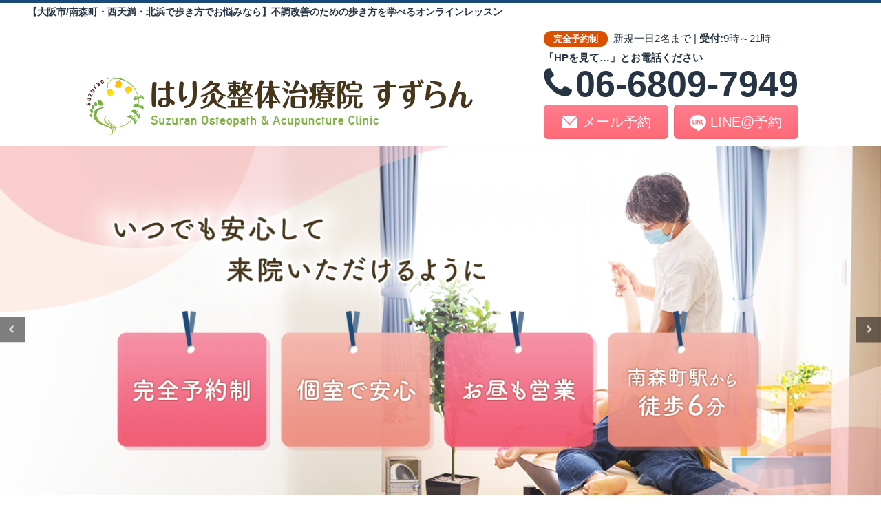

--- FILE ---
content_type: text/html; charset=UTF-8
request_url: http://more-refresh2.com/line
body_size: 8312
content:
<!DOCTYPE html>
<!--[if lt IE 7]>
<html class="ie6" lang="ja"> <![endif]-->
<!--[if IE 7]>
<html class="i7" lang="ja"> <![endif]-->
<!--[if IE 8]>
<html class="ie" lang="ja"> <![endif]-->
<!--[if gt IE 8]><!-->
<html lang="ja" class="">
<!--<![endif]-->
<head prefix="og: http://ogp.me/ns# fb: http://ogp.me/ns/fb# article: http://ogp.me/ns/article#">
<meta charset="UTF-8" >
<meta name="viewport" content="width=device-width,initial-scale=1.0,user-scalable=no,viewport-fit=cover">
<meta name="format-detection" content="telephone=no" >
<link rel="alternate" type="application/rss+xml" title="【大阪市/南森町・西天満・北浜で歩き方でお悩みなら】不調改善のための歩き方を学べるオンラインレッスン RSS Feed" href="http://more-refresh2.com/feed" />
<link rel="pingback" href="http://more-refresh2.com/xmlrpc.php" >
<!--[if lt IE 9]>
<script src="http://more-refresh2.com/wp-content/themes/affinger5/js/html5shiv.js"></script>
<![endif]-->
<meta name='robots' content='max-image-preview:large' />
<title>LINEでのご予約</title>
<link rel='dns-prefetch' href='//ajax.googleapis.com' />
<!-- <link rel='stylesheet' id='wp-block-library-css'  href='http://more-refresh2.com/wp-includes/css/dist/block-library/style.min.css?ver=5.9.3' type='text/css' media='all' /> -->
<link rel="stylesheet" type="text/css" href="//more-refresh2.com/wp-content/cache/wpfc-minified/e4uhpi2k/7rnf.css" media="all"/>
<style id='global-styles-inline-css' type='text/css'>
body{--wp--preset--color--black: #000000;--wp--preset--color--cyan-bluish-gray: #abb8c3;--wp--preset--color--white: #ffffff;--wp--preset--color--pale-pink: #f78da7;--wp--preset--color--vivid-red: #cf2e2e;--wp--preset--color--luminous-vivid-orange: #ff6900;--wp--preset--color--luminous-vivid-amber: #fcb900;--wp--preset--color--light-green-cyan: #7bdcb5;--wp--preset--color--vivid-green-cyan: #00d084;--wp--preset--color--pale-cyan-blue: #8ed1fc;--wp--preset--color--vivid-cyan-blue: #0693e3;--wp--preset--color--vivid-purple: #9b51e0;--wp--preset--gradient--vivid-cyan-blue-to-vivid-purple: linear-gradient(135deg,rgba(6,147,227,1) 0%,rgb(155,81,224) 100%);--wp--preset--gradient--light-green-cyan-to-vivid-green-cyan: linear-gradient(135deg,rgb(122,220,180) 0%,rgb(0,208,130) 100%);--wp--preset--gradient--luminous-vivid-amber-to-luminous-vivid-orange: linear-gradient(135deg,rgba(252,185,0,1) 0%,rgba(255,105,0,1) 100%);--wp--preset--gradient--luminous-vivid-orange-to-vivid-red: linear-gradient(135deg,rgba(255,105,0,1) 0%,rgb(207,46,46) 100%);--wp--preset--gradient--very-light-gray-to-cyan-bluish-gray: linear-gradient(135deg,rgb(238,238,238) 0%,rgb(169,184,195) 100%);--wp--preset--gradient--cool-to-warm-spectrum: linear-gradient(135deg,rgb(74,234,220) 0%,rgb(151,120,209) 20%,rgb(207,42,186) 40%,rgb(238,44,130) 60%,rgb(251,105,98) 80%,rgb(254,248,76) 100%);--wp--preset--gradient--blush-light-purple: linear-gradient(135deg,rgb(255,206,236) 0%,rgb(152,150,240) 100%);--wp--preset--gradient--blush-bordeaux: linear-gradient(135deg,rgb(254,205,165) 0%,rgb(254,45,45) 50%,rgb(107,0,62) 100%);--wp--preset--gradient--luminous-dusk: linear-gradient(135deg,rgb(255,203,112) 0%,rgb(199,81,192) 50%,rgb(65,88,208) 100%);--wp--preset--gradient--pale-ocean: linear-gradient(135deg,rgb(255,245,203) 0%,rgb(182,227,212) 50%,rgb(51,167,181) 100%);--wp--preset--gradient--electric-grass: linear-gradient(135deg,rgb(202,248,128) 0%,rgb(113,206,126) 100%);--wp--preset--gradient--midnight: linear-gradient(135deg,rgb(2,3,129) 0%,rgb(40,116,252) 100%);--wp--preset--duotone--dark-grayscale: url('#wp-duotone-dark-grayscale');--wp--preset--duotone--grayscale: url('#wp-duotone-grayscale');--wp--preset--duotone--purple-yellow: url('#wp-duotone-purple-yellow');--wp--preset--duotone--blue-red: url('#wp-duotone-blue-red');--wp--preset--duotone--midnight: url('#wp-duotone-midnight');--wp--preset--duotone--magenta-yellow: url('#wp-duotone-magenta-yellow');--wp--preset--duotone--purple-green: url('#wp-duotone-purple-green');--wp--preset--duotone--blue-orange: url('#wp-duotone-blue-orange');--wp--preset--font-size--small: 13px;--wp--preset--font-size--medium: 20px;--wp--preset--font-size--large: 36px;--wp--preset--font-size--x-large: 42px;}.has-black-color{color: var(--wp--preset--color--black) !important;}.has-cyan-bluish-gray-color{color: var(--wp--preset--color--cyan-bluish-gray) !important;}.has-white-color{color: var(--wp--preset--color--white) !important;}.has-pale-pink-color{color: var(--wp--preset--color--pale-pink) !important;}.has-vivid-red-color{color: var(--wp--preset--color--vivid-red) !important;}.has-luminous-vivid-orange-color{color: var(--wp--preset--color--luminous-vivid-orange) !important;}.has-luminous-vivid-amber-color{color: var(--wp--preset--color--luminous-vivid-amber) !important;}.has-light-green-cyan-color{color: var(--wp--preset--color--light-green-cyan) !important;}.has-vivid-green-cyan-color{color: var(--wp--preset--color--vivid-green-cyan) !important;}.has-pale-cyan-blue-color{color: var(--wp--preset--color--pale-cyan-blue) !important;}.has-vivid-cyan-blue-color{color: var(--wp--preset--color--vivid-cyan-blue) !important;}.has-vivid-purple-color{color: var(--wp--preset--color--vivid-purple) !important;}.has-black-background-color{background-color: var(--wp--preset--color--black) !important;}.has-cyan-bluish-gray-background-color{background-color: var(--wp--preset--color--cyan-bluish-gray) !important;}.has-white-background-color{background-color: var(--wp--preset--color--white) !important;}.has-pale-pink-background-color{background-color: var(--wp--preset--color--pale-pink) !important;}.has-vivid-red-background-color{background-color: var(--wp--preset--color--vivid-red) !important;}.has-luminous-vivid-orange-background-color{background-color: var(--wp--preset--color--luminous-vivid-orange) !important;}.has-luminous-vivid-amber-background-color{background-color: var(--wp--preset--color--luminous-vivid-amber) !important;}.has-light-green-cyan-background-color{background-color: var(--wp--preset--color--light-green-cyan) !important;}.has-vivid-green-cyan-background-color{background-color: var(--wp--preset--color--vivid-green-cyan) !important;}.has-pale-cyan-blue-background-color{background-color: var(--wp--preset--color--pale-cyan-blue) !important;}.has-vivid-cyan-blue-background-color{background-color: var(--wp--preset--color--vivid-cyan-blue) !important;}.has-vivid-purple-background-color{background-color: var(--wp--preset--color--vivid-purple) !important;}.has-black-border-color{border-color: var(--wp--preset--color--black) !important;}.has-cyan-bluish-gray-border-color{border-color: var(--wp--preset--color--cyan-bluish-gray) !important;}.has-white-border-color{border-color: var(--wp--preset--color--white) !important;}.has-pale-pink-border-color{border-color: var(--wp--preset--color--pale-pink) !important;}.has-vivid-red-border-color{border-color: var(--wp--preset--color--vivid-red) !important;}.has-luminous-vivid-orange-border-color{border-color: var(--wp--preset--color--luminous-vivid-orange) !important;}.has-luminous-vivid-amber-border-color{border-color: var(--wp--preset--color--luminous-vivid-amber) !important;}.has-light-green-cyan-border-color{border-color: var(--wp--preset--color--light-green-cyan) !important;}.has-vivid-green-cyan-border-color{border-color: var(--wp--preset--color--vivid-green-cyan) !important;}.has-pale-cyan-blue-border-color{border-color: var(--wp--preset--color--pale-cyan-blue) !important;}.has-vivid-cyan-blue-border-color{border-color: var(--wp--preset--color--vivid-cyan-blue) !important;}.has-vivid-purple-border-color{border-color: var(--wp--preset--color--vivid-purple) !important;}.has-vivid-cyan-blue-to-vivid-purple-gradient-background{background: var(--wp--preset--gradient--vivid-cyan-blue-to-vivid-purple) !important;}.has-light-green-cyan-to-vivid-green-cyan-gradient-background{background: var(--wp--preset--gradient--light-green-cyan-to-vivid-green-cyan) !important;}.has-luminous-vivid-amber-to-luminous-vivid-orange-gradient-background{background: var(--wp--preset--gradient--luminous-vivid-amber-to-luminous-vivid-orange) !important;}.has-luminous-vivid-orange-to-vivid-red-gradient-background{background: var(--wp--preset--gradient--luminous-vivid-orange-to-vivid-red) !important;}.has-very-light-gray-to-cyan-bluish-gray-gradient-background{background: var(--wp--preset--gradient--very-light-gray-to-cyan-bluish-gray) !important;}.has-cool-to-warm-spectrum-gradient-background{background: var(--wp--preset--gradient--cool-to-warm-spectrum) !important;}.has-blush-light-purple-gradient-background{background: var(--wp--preset--gradient--blush-light-purple) !important;}.has-blush-bordeaux-gradient-background{background: var(--wp--preset--gradient--blush-bordeaux) !important;}.has-luminous-dusk-gradient-background{background: var(--wp--preset--gradient--luminous-dusk) !important;}.has-pale-ocean-gradient-background{background: var(--wp--preset--gradient--pale-ocean) !important;}.has-electric-grass-gradient-background{background: var(--wp--preset--gradient--electric-grass) !important;}.has-midnight-gradient-background{background: var(--wp--preset--gradient--midnight) !important;}.has-small-font-size{font-size: var(--wp--preset--font-size--small) !important;}.has-medium-font-size{font-size: var(--wp--preset--font-size--medium) !important;}.has-large-font-size{font-size: var(--wp--preset--font-size--large) !important;}.has-x-large-font-size{font-size: var(--wp--preset--font-size--x-large) !important;}
</style>
<!-- <link rel='stylesheet' id='wc-shortcodes-style-css'  href='http://more-refresh2.com/wp-content/plugins/wc-shortcodes/public/assets/css/style.css?ver=3.46' type='text/css' media='all' /> -->
<!-- <link rel='stylesheet' id='normalize-css'  href='http://more-refresh2.com/wp-content/themes/affinger5/css/normalize.css?ver=1.5.9' type='text/css' media='all' /> -->
<!-- <link rel='stylesheet' id='font-awesome-css'  href='http://more-refresh2.com/wp-content/themes/affinger5/css/fontawesome/css/font-awesome.min.css?ver=4.7.0' type='text/css' media='all' /> -->
<!-- <link rel='stylesheet' id='st_svg-css'  href='http://more-refresh2.com/wp-content/themes/affinger5/st_svg/style.css?ver=5.9.3' type='text/css' media='all' /> -->
<!-- <link rel='stylesheet' id='slick-css'  href='http://more-refresh2.com/wp-content/themes/affinger5/vendor/slick/slick.css?ver=1.8.0' type='text/css' media='all' /> -->
<!-- <link rel='stylesheet' id='slick-theme-css'  href='http://more-refresh2.com/wp-content/themes/affinger5/vendor/slick/slick-theme.css?ver=1.8.0' type='text/css' media='all' /> -->
<link rel="stylesheet" type="text/css" href="//more-refresh2.com/wp-content/cache/wpfc-minified/ldbcam2q/7rnf.css" media="all"/>
<link rel='stylesheet' id='fonts-googleapis-notosansjp-css'  href='//fonts.googleapis.com/earlyaccess/notosansjp.css?ver=5.9.3' type='text/css' media='all' />
<link rel='stylesheet' id='fonts-googleapis-lato700-css'  href='//fonts.googleapis.com/css?family=Lato%3A700&#038;ver=5.9.3' type='text/css' media='all' />
<link rel='stylesheet' id='fonts-googleapis-montserrat-css'  href='//fonts.googleapis.com/css?family=Montserrat%3A400&#038;ver=5.9.3' type='text/css' media='all' />
<!-- <link rel='stylesheet' id='style-css'  href='http://more-refresh2.com/wp-content/themes/affinger5/style.css?ver=5.9.3' type='text/css' media='all' /> -->
<!-- <link rel='stylesheet' id='child-style-css'  href='http://more-refresh2.com/wp-content/themes/affinger5-child/style.css?ver=5.9.3' type='text/css' media='all' /> -->
<!-- <link rel='stylesheet' id='single2-css'  href='http://more-refresh2.com/wp-content/themes/affinger5/st-kanricss.php' type='text/css' media='all' /> -->
<!-- <link rel='stylesheet' id='single-css'  href='http://more-refresh2.com/wp-content/themes/affinger5/st-rankcss.php' type='text/css' media='all' /> -->
<!-- <link rel='stylesheet' id='wordpresscanvas-font-awesome-css'  href='http://more-refresh2.com/wp-content/plugins/wc-shortcodes/public/assets/css/font-awesome.min.css?ver=4.7.0' type='text/css' media='all' /> -->
<!-- <link rel='stylesheet' id='st-themecss-css'  href='http://more-refresh2.com/wp-content/themes/affinger5/st-themecss-loader.php?ver=5.9.3' type='text/css' media='all' /> -->
<link rel="stylesheet" type="text/css" href="//more-refresh2.com/wp-content/cache/wpfc-minified/l9nb4dsl/7rnf.css" media="all"/>
<script type='text/javascript' src='//ajax.googleapis.com/ajax/libs/jquery/1.11.3/jquery.min.js?ver=1.11.3' id='jquery-js'></script>
<link rel="https://api.w.org/" href="http://more-refresh2.com/wp-json/" /><link rel="alternate" type="application/json" href="http://more-refresh2.com/wp-json/wp/v2/pages/224" /><link rel='shortlink' href='http://more-refresh2.com/?p=224' />
<link rel="alternate" type="application/json+oembed" href="http://more-refresh2.com/wp-json/oembed/1.0/embed?url=http%3A%2F%2Fmore-refresh2.com%2Fline" />
<link rel="alternate" type="text/xml+oembed" href="http://more-refresh2.com/wp-json/oembed/1.0/embed?url=http%3A%2F%2Fmore-refresh2.com%2Fline&#038;format=xml" />
<meta name="robots" content="index, follow" />
<meta name="google-site-verification" content="BkgzEZRfAm96YLpvR_nkbGj8xLsbCkjTy7Wsgyl95UY" />
<link href="https://fonts.googleapis.com/earlyaccess/mplus1p.css" rel="stylesheet" />
<script>
$(function () {
var ua = navigator.userAgent;
if (ua.indexOf('iPhone') > 0 || ua.indexOf('Android') > 0 && ua.indexOf('Mobile') > 0) {
// スマートフォン用コード
$('.o_copy').css({'padding-bottom' : '20%'});
} else if (ua.indexOf('iPad') > 0 || ua.indexOf('Android') > 0) {
// タブレット用コード
$('.o_copy').css({'padding-bottom' : '20%'});
} else {
// PC用コード
}
})
</script>
<!-- Meta Pixel Code -->
<script>
!function(f,b,e,v,n,t,s)
{if(f.fbq)return;n=f.fbq=function(){n.callMethod?
n.callMethod.apply(n,arguments):n.queue.push(arguments)};
if(!f._fbq)f._fbq=n;n.push=n;n.loaded=!0;n.version='2.0';
n.queue=[];t=b.createElement(e);t.async=!0;
t.src=v;s=b.getElementsByTagName(e)[0];
s.parentNode.insertBefore(t,s)}(window, document,'script',
'https://connect.facebook.net/en_US/fbevents.js');
fbq('init', '963755097990766');
fbq('track', 'PageView');
</script>
<noscript><img height="1" width="1" style="display:none"
src="https://www.facebook.com/tr?id=963755097990766&ev=PageView&noscript=1"
/></noscript>
<!-- End Meta Pixel Code -->
<meta name="facebook-domain-verification" content="of5m81iau1y79jjxuq1fl3qq0do4j4" />
<!-- Google tag (gtag.js) -->
<script async src="https://www.googletagmanager.com/gtag/js?id=AW-962944352"></script>
<script>
window.dataLayer = window.dataLayer || [];
function gtag(){dataLayer.push(arguments);}
gtag('js', new Date());
gtag('config', 'AW-962944352');
</script>
<link rel="canonical" href="http://more-refresh2.com/line" />
<style type="text/css" id="custom-background-css">
body.custom-background { background-color: #ffffff; }
</style>
<link rel="icon" href="http://more-refresh2.com/wp-content/uploads/cropped-415ec6a6a6b979c43ebcd76f5f35c1ff-1-32x32.png" sizes="32x32" />
<link rel="icon" href="http://more-refresh2.com/wp-content/uploads/cropped-415ec6a6a6b979c43ebcd76f5f35c1ff-1-192x192.png" sizes="192x192" />
<link rel="apple-touch-icon" href="http://more-refresh2.com/wp-content/uploads/cropped-415ec6a6a6b979c43ebcd76f5f35c1ff-1-180x180.png" />
<meta name="msapplication-TileImage" content="http://more-refresh2.com/wp-content/uploads/cropped-415ec6a6a6b979c43ebcd76f5f35c1ff-1-270x270.png" />
<script>
(function (i, s, o, g, r, a, m) {
i['GoogleAnalyticsObject'] = r;
i[r] = i[r] || function () {
(i[r].q = i[r].q || []).push(arguments)
}, i[r].l = 1 * new Date();
a = s.createElement(o),
m = s.getElementsByTagName(o)[0];
a.async = 1;
a.src = g;
m.parentNode.insertBefore(a, m)
})(window, document, 'script', '//www.google-analytics.com/analytics.js', 'ga');
ga('create', 'UA-120643396-1', 'auto');
ga('send', 'pageview');
</script>
<script>
jQuery(function(){
jQuery('.st-btn-open').click(function(){
jQuery(this).next('.st-slidebox').stop(true, true).slideToggle();
});
});
</script>
<script>
jQuery(function(){
jQuery('.entry-title').wrapInner('<span class="st-dash-design"></span>');
}) 
</script>
<script>
jQuery(function(){
jQuery("#toc_container:not(:has(ul ul))").addClass("only-toc");
jQuery(".st-ac-box ul:has(.cat-item)").each(function(){
jQuery(this).addClass("st-ac-cat");
});
});
</script>
<script>
jQuery(function(){
});
</script>
</head>
<body class="page-template-default page page-id-224 custom-background wc-shortcodes-font-awesome-enabled not-front-page" >
<div id="st-ami">
<div id="wrapper" class="">
<div id="wrapper-in">
<header id="">
<div class="o_descr">
<div class="o_header_cnts_box">【大阪市/南森町・西天満・北浜で歩き方でお悩みなら】不調改善のための歩き方を学べるオンラインレッスン</div>
</div>
<div id="headbox-bg">
<div class="clearfix" id="headbox" class="">
<div id="header-l">
<!-- ロゴ又はブログ名 -->
<p class="sitename sitename-only"><a href="http://more-refresh2.com/">
<img class="sitename-only-img" alt="【大阪市/南森町・西天満・北浜で歩き方でお悩みなら】不調改善のための歩き方を学べるオンラインレッスン" src="http://more-refresh2.com/wp-content/uploads/181cb1135f8331132a8cfd9d6811b7e8.png" >
</a></p>
</div><!-- /#header-l -->
<div id="header-r" class="smanone">
<div class="headbox">			<div class="textwidget"><p class="txt1_1"><span class="txt1_2">完全予約制</span>新規一日2名まで | <span class="txt1_3">受付:</span>9時～21時</p>
<p class="txt1_4">「HPを見て…」とお電話ください</p>
</div>
</div><div class="headbox">			<div class="textwidget"><p class="txt2_1"><i class="txt2_2 fa fa-phone" aria-hidden="true"></i>06-6809-7949</p>
</div>
</div><div class="headbox">			<div class="textwidget"><div class="o_flexbox o_flexbox_07">
<div class="lbox"><a class="o_btn_04" href="http://more-refresh2.com/reservation"><span class="txt3_1">メール予約</span></a></div>
<div class="rbox"><a class="o_btn_04" href="http://more-refresh2.com/line"><span class="txt3_2">LINE@予約</span></a></div>
</div>
</div>
</div>								</div><!-- /#header-r -->
</div><!-- /#headbox-bg -->
</div><!-- /#headbox clearfix -->
<div id="gazou-wide">
<div id="st-headerbox"><div id="st-header">
<div id="header-slides" data-slick='{"slidesToShow":1,"slidesToScroll":1,"autoplay":true,"autoplaySpeed":2500,"fade":false,"rtl":false}'>
<div class="header-slides-slide">
<img src="http://more-refresh2.com/wp-content/uploads/kousanheader2.png" width="2200" height="500" >
</div>
<div class="header-slides-slide">
<img src="http://more-refresh2.com/wp-content/uploads/kousanheader3.png" width="2200" height="500" >
</div>
<div class="header-slides-slide">
<img src="http://more-refresh2.com/wp-content/uploads/kousanheader1.png" width="2200" height="500" >
</div>
</div>
</div></div>
</div>
<!-- /gazou -->					
</header>
<div id="content-w">
<div id="content" class="clearfix">
<div id="contentInner">
<main>
<article>
<div id="st-page" class="post post-224 page type-page status-publish hentry">
<!--ぱんくず -->
<div id="breadcrumb">
<ol itemscope itemtype="http://schema.org/BreadcrumbList">
<li itemprop="itemListElement" itemscope
itemtype="http://schema.org/ListItem"><a href="http://more-refresh2.com" itemprop="item"><span itemprop="name">HOME</span></a> > <meta itemprop="position" content="1" /></li>
</ol>
</div>
<!--/ ぱんくず -->
<!--ループ開始 -->
<h1 class="entry-title">LINEでのご予約</h1>
<div class="mainbox">
<div id="nocopy" ><!-- コピー禁止エリアここから -->
<div class="entry-content">
<p>当院への予約が「LINE」からも可能になりました。</p><div style="padding-bottom:10px"></div>
<p>以下の３つのいずれかの方法で当院のLINE@ページにアクセスして「友だち追加」をしていただき、<span class="huto">「お名前」「お悩みの症状」「希望の日にち・時間帯（第3希望まで）」「電話番号」</span>をお送りください。当院よりご連絡させていただきます</p><div style="padding-bottom:10px"></div>
<h3>LINEでのご予約方法</h3>
<h4>LINE@ページに直接移動する</h4>
<div class="clearfix responbox"><div class="lbox"><p><div class="center"><a href="https://lin.ee/iniSlS3"><img src="http://more-refresh2.com/wp-content/plugins/lazy-load/images/1x1.trans.gif" data-lazy-src="https://scdn.line-apps.com/n/line_add_friends/btn/ja.png" alt="友だち追加" height="36" border="0"><noscript><img src="https://scdn.line-apps.com/n/line_add_friends/btn/ja.png" alt="友だち追加" height="36" border="0"></noscript></a></div></p></div><div class="rbox"><p>「友だち」追加して当院からのメッセージが届いたら、必要事項を記入し、送信して下さい。当院からの返信後、予約完了となります。</p></div></div>
<h4>LINEを起動してQRコードを読み込む</h4>
<div class="clearfix responbox"><div class="lbox"><p><div class="center"><img src="http://more-refresh2.com/wp-content/plugins/lazy-load/images/1x1.trans.gif" data-lazy-src="https://qr-official.line.me/sid/M/jhx5422w.png" ><noscript><img src="https://qr-official.line.me/sid/M/jhx5422w.png"></noscript></div></p></div><div class="rbox"><p>LINEアプリの「友だち」追加画面からQRコードを読み取って下さい。当院からのメッセージが届いたら、必要事項を記入し、送信して下さい。当院からの返信後、予約完了となります。</p></div></div>
<h4>LINEを起動してIDで検索する</h4>
<p>「友だち」画面上部の検索窓に『@suzuran2015』と入力してアクセスしてください。</p>
</div>
</div><!-- コピー禁止エリアここまで -->
</div>
<div class="blogbox st-hide">
<p><span class="kdate">
更新日：<time class="updated" datetime="2020-09-13T13:40:20+0900">2020年9月13日</time>
</span></p>
</div>
<p class="author" style="display:none;"><a href="http://more-refresh2.com/archives/author/user" title="user" class="vcard author"><span class="fn">author</span></a></p>
<!--ループ終了 -->
</div>
<!--/post-->
</article>
</main>
</div>
<!-- /#contentInner -->
<div id="side">
<aside>
<div class="kanren ">
<dl class="clearfix">
<dt><a href="http://more-refresh2.com/archives/16">
<img src="http://more-refresh2.com/wp-content/themes/affinger5/images/no-img.png" alt="no image" title="no image" width="100" height="100" />
</a></dt>
<dd>
<p class="st-catgroup itiran-category">
<a href="http://more-refresh2.com/archives/category/column" title="View all posts in ★症状名★コラム" rel="category tag"><span class="catname st-catid1">★症状名★コラム</span></a>		</p>
<div class="blog_info">
<p>2023/5/31</p>
</div>
<h5 class="kanren-t"><a href="http://more-refresh2.com/archives/16">歩き方オンラインレッスンの教材について</a></h5>
</dd>
</dl>
</div>		
<div id="mybox">
<div class="ad"><div id="search">
<form method="get" id="searchform" action="http://more-refresh2.com/">
<label class="hidden" for="s">
</label>
<input type="text" placeholder="検索するテキストを入力" value="" name="s" id="s" />
<input type="image" src="http://more-refresh2.com/wp-content/themes/affinger5/images/search.png" alt="検索" id="searchsubmit" />
</form>
</div>
<!-- /stinger --> </div>
<div class="ad">
<h4 class="menu_underh2"><span>最近の投稿</span></h4>
<ul>
<li>
<a href="http://more-refresh2.com/archives/16">歩き方オンラインレッスンの教材について</a>
</li>
</ul>
</div><div class="ad"><h4 class="menu_underh2"><span>カテゴリー</span></h4>
<ul>
<li class="cat-item cat-item-1"><a href="http://more-refresh2.com/archives/category/column">★症状名★コラム</a>
</li>
</ul>
</div><div class="ad"><h4 class="menu_underh2"><span>ご予約・お問い合わせ</span></h4>
<ul>
<li class="page_item page-item-10"><a href="http://more-refresh2.com/">トップページ</a></li>
<li class="page_item page-item-129"><a href="http://more-refresh2.com/otoiawase">お問い合わせ</a></li>
<li class="page_item page-item-136"><a href="http://more-refresh2.com/reservation">メールでのご予約</a></li>
<li class="page_item page-item-224 current_page_item"><a href="http://more-refresh2.com/line" aria-current="page">LINEでのご予約</a></li>
</ul>
</div>			</div>
<div id="scrollad">
<!--ここにgoogleアドセンスコードを貼ると規約違反になるので注意して下さい-->
</div>
</aside>
</div>
<!-- /#side -->
</div>
<!--/#content -->
</div><!-- /contentw -->
<footer>
<div id="footer">
<div id="footer-in">
<div class="footer-wbox clearfix">
<div class="footer-r">
<div class="footer-rbox"><p class="st-widgets-title">カテゴリー</p>
<ul>
<li class="cat-item cat-item-1"><a href="http://more-refresh2.com/archives/category/column">★症状名★コラム</a>
</li>
</ul>
</div>
<div class="footer-rbox">
<p class="st-widgets-title">最近の投稿</p>
<ul>
<li>
<a href="http://more-refresh2.com/archives/16">歩き方オンラインレッスンの教材について</a>
</li>
</ul>
</div><div class="footer-rbox"><p class="st-widgets-title">ご予約はこちら</p>
<ul>
<li class="page_item page-item-129"><a href="http://more-refresh2.com/otoiawase">お問い合わせ</a></li>
<li class="page_item page-item-136"><a href="http://more-refresh2.com/reservation">メールでのご予約</a></li>
<li class="page_item page-item-224 current_page_item"><a href="http://more-refresh2.com/line" aria-current="page">LINEでのご予約</a></li>
</ul>
</div>		</div>
<div class="footer-l">
<!-- フッターのメインコンテンツ -->
<h3 class="footerlogo">
<!-- ロゴ又はブログ名 -->
<a href="http://more-refresh2.com/">
<img alt="【大阪市/南森町・西天満・北浜で歩き方でお悩みなら】不調改善のための歩き方を学べるオンラインレッスン" src="http://more-refresh2.com/wp-content/uploads/181cb1135f8331132a8cfd9d6811b7e8.png" >
</a>
</h3>
<div class="headbox">			<div class="textwidget"><p class="txt1_1"><span class="txt1_2">完全予約制</span>新規一日2名まで | <span class="txt1_3">受付:</span>9時～21時</p>
<p class="txt1_4">「HPを見て…」とお電話ください</p>
</div>
</div><div class="headbox">			<div class="textwidget"><p class="txt2_1"><i class="txt2_2 fa fa-phone" aria-hidden="true"></i>06-6809-7949</p>
</div>
</div><div class="headbox">			<div class="textwidget"><div class="o_flexbox o_flexbox_07">
<div class="lbox"><a class="o_btn_04" href="http://more-refresh2.com/reservation"><span class="txt3_1">メール予約</span></a></div>
<div class="rbox"><a class="o_btn_04" href="http://more-refresh2.com/line"><span class="txt3_2">LINE@予約</span></a></div>
</div>
</div>
</div>		</div>
</div>
</div>
</div>
<div class="o_copy"></div>
</footer>
</div>
<!-- /#wrapperin -->
</div>
<!-- /#wrapper -->
</div><!-- /#st-ami -->
<!--shinobi1--><script type="text/javascript" src="//xa.shinobi.jp/ufo/187344400"></script><noscript><a href="//xa.shinobi.jp/bin/gg?187344400" target="_blank"><img src="//xa.shinobi.jp/bin/ll?187344400" border="0"></a><br><span style="font-size:9px"><img style="margin:0;vertical-align:text-bottom;" src="//img.shinobi.jp/tadaima/fj.gif" width="19" height="11"> </span></noscript><!--shinobi2-->
<script type='text/javascript' src='http://more-refresh2.com/wp-includes/js/comment-reply.min.js?ver=5.9.3' id='comment-reply-js'></script>
<script type='text/javascript' src='http://more-refresh2.com/wp-includes/js/imagesloaded.min.js?ver=4.1.4' id='imagesloaded-js'></script>
<script type='text/javascript' src='http://more-refresh2.com/wp-includes/js/masonry.min.js?ver=4.2.2' id='masonry-js'></script>
<script type='text/javascript' src='http://more-refresh2.com/wp-includes/js/jquery/jquery.masonry.min.js?ver=3.1.2b' id='jquery-masonry-js'></script>
<script type='text/javascript' id='wc-shortcodes-rsvp-js-extra'>
/* <![CDATA[ */
var WCShortcodes = {"ajaxurl":"http:\/\/more-refresh2.com\/wp-admin\/admin-ajax.php"};
/* ]]> */
</script>
<script type='text/javascript' src='http://more-refresh2.com/wp-content/plugins/wc-shortcodes/public/assets/js/rsvp.js?ver=3.46' id='wc-shortcodes-rsvp-js'></script>
<script type='text/javascript' src='http://more-refresh2.com/wp-content/themes/affinger5/vendor/slick/slick.js?ver=1.5.9' id='slick-js'></script>
<script type='text/javascript' id='base-js-extra'>
/* <![CDATA[ */
var ST = {"expand_accordion_menu":"","sidemenu_accordion":"","is_mobile":""};
/* ]]> */
</script>
<script type='text/javascript' src='http://more-refresh2.com/wp-content/themes/affinger5/js/base.js?ver=5.9.3' id='base-js'></script>
<script type='text/javascript' src='http://more-refresh2.com/wp-content/themes/affinger5/js/scroll.js?ver=5.9.3' id='scroll-js'></script>
<script type='text/javascript' src='http://more-refresh2.com/wp-content/themes/affinger5/js/jquery.tubular.1.0.js?ver=5.9.3' id='jquery.tubular-js'></script>
<script type='text/javascript' src='http://more-refresh2.com/wp-content/plugins/lazy-load/js/jquery.sonar.min.js?ver=0.6.1' id='jquery-sonar-js'></script>
<script type='text/javascript' src='http://more-refresh2.com/wp-content/plugins/lazy-load/js/lazy-load.js?ver=0.6.1' id='wpcom-lazy-load-images-js'></script>
<div id="page-top"><a href="#wrapper" class="fa fa-angle-up"></a></div>
</body></html><!-- WP Fastest Cache file was created in 0.077354907989502 seconds, on 30-10-25 9:40:36 --><!-- via php -->

--- FILE ---
content_type: text/plain
request_url: https://www.google-analytics.com/j/collect?v=1&_v=j102&a=839114618&t=pageview&_s=1&dl=http%3A%2F%2Fmore-refresh2.com%2Fline&ul=en-us%40posix&dt=LINE%E3%81%A7%E3%81%AE%E3%81%94%E4%BA%88%E7%B4%84&sr=1280x720&vp=1280x720&_u=IEBAAEABAAAAACAAI~&jid=1113408120&gjid=248273917&cid=1265922555.1762160517&tid=UA-120643396-1&_gid=1146484303.1762160517&_r=1&_slc=1&z=675679864
body_size: -286
content:
2,cG-M0N0N54BBM